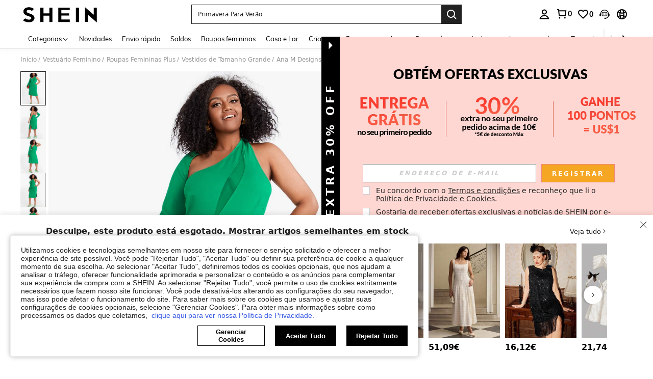

--- FILE ---
content_type: application/javascript
request_url: https://sc.ltwebstatic.com/she_dist/assets/59924.c458e093d815a742.js
body_size: -15
content:
"use strict";(self.webpackChunkSHEIN_W=self.webpackChunkSHEIN_W||[]).push([[59924],{59924:(e,o,i)=>{i.r(o);var t=i(945286),n=i(884880),r=i(157779);t.A.register(n.R2.UNPAID_ORDER,(()=>Promise.all([i.e(76979),i.e(65264),i.e(95829),i.e(29435),i.e(35238),i.e(2138),i.e(5384),i.e(56930)]).then(i.bind(i,687935))),{priority:n.WT[n.R2.UNPAID_ORDER],condition:()=>!0,onAfterShow:e=>{var o;const i=null===(o=e.props)||void 0===o?void 0:o.cacheInfo;(0,r.setLocalStorage)({key:i.cacheKey,value:{count:i.count+1,time:Date.now(),billNos:i.billNos}})},displayOptions:{timeout:0,inViewport:!0},region:n.aX.USER_CENTER})}}]);
//# sourceMappingURL=59924.c458e093d815a742.js.map

--- FILE ---
content_type: text/plain;charset=UTF-8
request_url: https://de-fp.apitd.net/web/v2?partner=shein_eur
body_size: 581
content:
{"code":"000","result":"WQRZ5ooLAaZEI91BR8sV5csnVl/VS1OK+suuNdvy9kiVBO6f9XV9nZMJduh5wj/dSDJ2Jm8Gdh9BY/AHy/lrg3K0z0FCXAhmQvp47uoWuKf0TP24Y3GzBr+Z3U+mUGq/jPK3VcEXelgPoLeIRPZeoanM6h8vKmM5jO4GunqKNiYTR8cG41A0ftCxjhsKer0+T6RmiRoOWnqdU1e4BBwFa4BXIZyoEE5glMAk+oIKqjmQGX0Vrm5Ib+61vJN1KT2IUYtr2A5sf4QyXqd4x3c/M8XTYsfO14afPt1pTw73MSJyJsCAkOapGlaniv/sNCA6g25GmUYKXpMCDXAnB0uJ+ytk5EMnfQ98QomtAYQrV1iBfG0E2sPwvWt5cV2jNvyHDmFodCUOqKPypwpNl5NEuTGhhYpWAzwygR4MnNpbqryd3OZzz0UtHU9b6aRLdPBW/pqkKCrib0GeDcd8SS8DR9LgIXB0IhH+gZ38ZcGJlUqqmhuDFKnFrd0cBZpq9kw+x60htstfKM7q1W3hd39qsQ==","requestId":"r31t9ntmjks9325dzcd8z396pjo3qxype84yelx6o1qpl39o"}